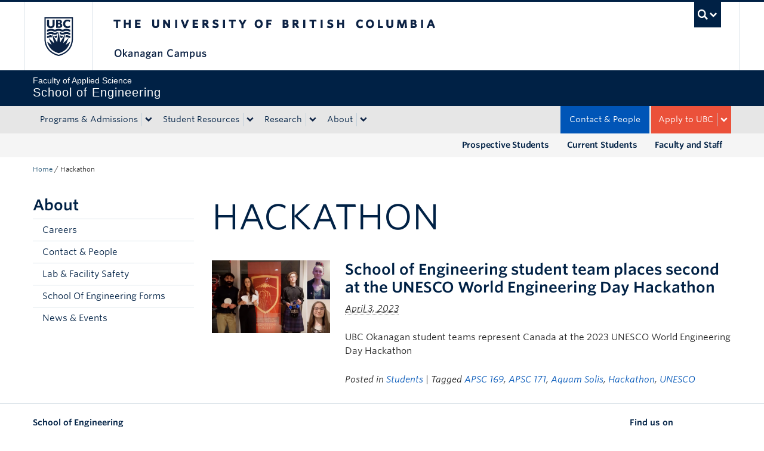

--- FILE ---
content_type: text/html; charset=UTF-8
request_url: https://engineering.ok.ubc.ca/tag/hackathon/
body_size: 10151
content:
<!DOCTYPE html>
<!--[if IEMobile 7]><html class="iem7 oldie" lang="en-US"><![endif]-->
<!--[if (IE 7)&!(IEMobile)]><html class="ie7 oldie" lang="en-US"><![endif]-->
<!--[if (IE 8)&!(IEMobile)]><html class="ie8 oldie" lang="en-US"><![endif]-->
<!--[if (IE 9)&!(IEMobile)]><html class="ie9" lang="en-US"><![endif]-->
<!--[[if (gt IE 9)|(gt IEMobile 7)]><!--><html lang="en-US"><!--<![endif]-->
<head>
<meta http-equiv="Content-Type" content="text/html; charset=UTF-8" />
<title>Hackathon Archives - School of Engineering</title>

<meta http-equiv="X-UA-Compatible" content="IE=edge,chrome=1" />
<meta name="viewport" content="width=device-width" /> <!-- needed for responsive -->
<link rel="dns-prefetch" href="//cdn.ubc.ca/" />

        <!-- Stylesheets -->
        <link href="//cdn.ubc.ca/clf/7.0.4/css/ubc-clf-full-bw.min.css" rel="stylesheet">
	


<link rel="pingback" href="https://engineering.ok.ubc.ca/xmlrpc.php" />

<meta name='robots' content='index, follow, max-image-preview:large, max-snippet:-1, max-video-preview:-1' />
<meta name="template" content="UBC CLF Basic 1.0.6" />

	<!-- This site is optimized with the Yoast SEO Premium plugin v26.3 (Yoast SEO v26.7) - https://yoast.com/wordpress/plugins/seo/ -->
	<link rel="canonical" href="https://engineering.ok.ubc.ca/tag/hackathon/" />
	<meta property="og:locale" content="en_US" />
	<meta property="og:type" content="article" />
	<meta property="og:title" content="Hackathon Archives" />
	<meta property="og:url" content="https://engineering.ok.ubc.ca/tag/hackathon/" />
	<meta property="og:site_name" content="School of Engineering" />
	<meta property="og:image" content="https://engineering.ok.ubc.ca/wp-content/uploads/sites/91/2021/11/EME-external-aerial-1024x416.png" />
	<meta property="og:image:width" content="1024" />
	<meta property="og:image:height" content="416" />
	<meta property="og:image:type" content="image/png" />
	<meta name="twitter:card" content="summary_large_image" />
	<meta name="twitter:site" content="@ubcosoe" />
	<script type="application/ld+json" class="yoast-schema-graph">{"@context":"https://schema.org","@graph":[{"@type":"CollectionPage","@id":"https://engineering.ok.ubc.ca/tag/hackathon/","url":"https://engineering.ok.ubc.ca/tag/hackathon/","name":"Hackathon Archives - School of Engineering","isPartOf":{"@id":"https://engineering.ok.ubc.ca/#website"},"primaryImageOfPage":{"@id":"https://engineering.ok.ubc.ca/tag/hackathon/#primaryimage"},"image":{"@id":"https://engineering.ok.ubc.ca/tag/hackathon/#primaryimage"},"thumbnailUrl":"https://engineering.ok.ubc.ca/wp-content/uploads/sites/91/2023/04/Screen-Shot-2023-04-03-at-3.09.56-PM.png","breadcrumb":{"@id":"https://engineering.ok.ubc.ca/tag/hackathon/#breadcrumb"},"inLanguage":"en-US"},{"@type":"ImageObject","inLanguage":"en-US","@id":"https://engineering.ok.ubc.ca/tag/hackathon/#primaryimage","url":"https://engineering.ok.ubc.ca/wp-content/uploads/sites/91/2023/04/Screen-Shot-2023-04-03-at-3.09.56-PM.png","contentUrl":"https://engineering.ok.ubc.ca/wp-content/uploads/sites/91/2023/04/Screen-Shot-2023-04-03-at-3.09.56-PM.png","width":1078,"height":666},{"@type":"BreadcrumbList","@id":"https://engineering.ok.ubc.ca/tag/hackathon/#breadcrumb","itemListElement":[{"@type":"ListItem","position":1,"name":"Home","item":"https://engineering.ok.ubc.ca/"},{"@type":"ListItem","position":2,"name":"Hackathon"}]},{"@type":"WebSite","@id":"https://engineering.ok.ubc.ca/#website","url":"https://engineering.ok.ubc.ca/","name":"UBC Okanagan School of Engineering","description":"UBC&#039;s Okanagan Campus","publisher":{"@id":"https://engineering.ok.ubc.ca/#organization"},"alternateName":"UBC Okanagan Engineering Programs website","potentialAction":[{"@type":"SearchAction","target":{"@type":"EntryPoint","urlTemplate":"https://engineering.ok.ubc.ca/?s={search_term_string}"},"query-input":{"@type":"PropertyValueSpecification","valueRequired":true,"valueName":"search_term_string"}}],"inLanguage":"en-US"},{"@type":"Organization","@id":"https://engineering.ok.ubc.ca/#organization","name":"UBC Okanagan School of Engineering","alternateName":"UBCO SoE","url":"https://engineering.ok.ubc.ca/","logo":{"@type":"ImageObject","inLanguage":"en-US","@id":"https://engineering.ok.ubc.ca/#/schema/logo/image/","url":"https://engineering.ok.ubc.ca/wp-content/uploads/sites/91/2021/11/EME-external-aerial-mobile.png","contentUrl":"https://engineering.ok.ubc.ca/wp-content/uploads/sites/91/2021/11/EME-external-aerial-mobile.png","width":780,"height":780,"caption":"UBC Okanagan School of Engineering"},"image":{"@id":"https://engineering.ok.ubc.ca/#/schema/logo/image/"},"sameAs":["https://www.facebook.com/UBCOSOE/","https://x.com/ubcosoe","https://www.instagram.com/ubcosoe/","https://www.linkedin.com/groups/6779749/","https://www.youtube.com/SchoolofEngineeringUBCOkanagan"]}]}</script>
	<!-- / Yoast SEO Premium plugin. -->


<link rel='dns-prefetch' href='//cdn.ubc.ca' />
<link rel='dns-prefetch' href='//npmcdn.com' />
<link rel="alternate" type="application/rss+xml" title="School of Engineering &raquo; Feed" href="https://engineering.ok.ubc.ca/feed/" />
<link rel="alternate" type="application/rss+xml" title="School of Engineering &raquo; Comments Feed" href="https://engineering.ok.ubc.ca/comments/feed/" />
<link rel="alternate" type="application/rss+xml" title="School of Engineering &raquo; Hackathon Tag Feed" href="https://engineering.ok.ubc.ca/tag/hackathon/feed/" />
<style id='wp-img-auto-sizes-contain-inline-css' type='text/css'>
img:is([sizes=auto i],[sizes^="auto," i]){contain-intrinsic-size:3000px 1500px}
/*# sourceURL=wp-img-auto-sizes-contain-inline-css */
</style>
<link rel='stylesheet' id='ubco_datatable_css_1_13_6-css' href='https://engineering.ok.ubc.ca/wp-content/plugins/ubco-responsive-table/public/vendor/DataTables/DataTable-1.13.6/css/jquery.dataTables.min.css?ver=1.13.6' type='text/css' media='all' />
<link rel='stylesheet' id='ubco_datatable_responsive_bootstrap_css_2_5_0-css' href='https://engineering.ok.ubc.ca/wp-content/plugins/ubco-responsive-table/public/vendor/DataTables/DataTable-1.13.6/css/responsive.bootstrap.min.css?ver=2.5.0' type='text/css' media='all' />
<link rel='stylesheet' id='subpages-navigation-base-css' href='https://engineering.ok.ubc.ca/wp-content/plugins/subpages-navigation/subpage-navigation-base.css?ver=b72ffbbbbef7a572f9c40efaab901b15' type='text/css' media='all' />
<style id='wp-emoji-styles-inline-css' type='text/css'>

	img.wp-smiley, img.emoji {
		display: inline !important;
		border: none !important;
		box-shadow: none !important;
		height: 1em !important;
		width: 1em !important;
		margin: 0 0.07em !important;
		vertical-align: -0.1em !important;
		background: none !important;
		padding: 0 !important;
	}
/*# sourceURL=wp-emoji-styles-inline-css */
</style>
<link rel='stylesheet' id='custom-css-css' href='https://engineering.ok.ubc.ca/wp-content/uploads/sites/91/custom-css/custom-css-full.css?ver=b72ffbbbbef7a572f9c40efaab901b15' type='text/css' media='all' />
<link rel='stylesheet' id='hide_ubco_admin_css-css' href='https://engineering.ok.ubc.ca/wp-content/plugins/ubco-admin-customization/css/admin-styles.css?ver=1.0.0' type='text/css' media='all' />
<link rel='stylesheet' id='hide_ubco_all_admin_css-css' href='https://engineering.ok.ubc.ca/wp-content/plugins/ubco-admin-customization/css/hide-all-admin-styles.css?ver=1.0.0' type='text/css' media='all' />
<link rel='stylesheet' id='ubco_eb_css-css' href='https://engineering.ok.ubc.ca/wp-content/plugins/ubco-emergency-banner/public/css/ubco-emergency-banner.css?ver=1.0.0' type='text/css' media='all' />
<link rel='stylesheet' id='okdir_stylesheet-css' href='https://engineering.ok.ubc.ca/wp-content/plugins/ubco-faculty-staff-directory/assets/css/style.css?ver=b72ffbbbbef7a572f9c40efaab901b15' type='text/css' media='all' />
<link rel='stylesheet' id='flexslider-css' href='https://engineering.ok.ubc.ca/wp-content/themes/fac-dept-child-theme/assets/vendor/flexslider/flexslider.css?ver=b72ffbbbbef7a572f9c40efaab901b15' type='text/css' media='all' />
<link rel='stylesheet' id='ubc-clf-whitney-css' href='https://engineering.ok.ubc.ca/wp-content/themes/fac-dept-child-theme/assets/css/fonts.css?ver=b72ffbbbbef7a572f9c40efaab901b15' type='text/css' media='all' />
<link rel='stylesheet' id='style-css' href='https://engineering.ok.ubc.ca/wp-content/themes/fac-dept-child-theme/style.css?ver=b72ffbbbbef7a572f9c40efaab901b15' type='text/css' media='all' />
<link rel='stylesheet' id='icon-style-css' href='https://engineering.ok.ubc.ca/wp-content/themes/clf-basic/css/social_icons.css?ver=b72ffbbbbef7a572f9c40efaab901b15' type='text/css' media='all' />
<script type="text/javascript" src="https://engineering.ok.ubc.ca/wp-includes/js/jquery/jquery.min.js?ver=3.7.1" id="jquery-core-js"></script>
<script type="text/javascript" src="https://engineering.ok.ubc.ca/wp-includes/js/jquery/jquery-migrate.min.js?ver=3.4.1" id="jquery-migrate-js"></script>
<script type="text/javascript" src="https://engineering.ok.ubc.ca/wp-content/plugins/ubco-responsive-table/public/vendor/DataTables/DataTable-1.13.6/js/jquery.dataTables.min.js?ver=1.13.6" id="ubco_datatable_js_1_13_6-js"></script>
<link rel="https://api.w.org/" href="https://engineering.ok.ubc.ca/wp-json/" /><link rel="alternate" title="JSON" type="application/json" href="https://engineering.ok.ubc.ca/wp-json/wp/v2/tags/1031" /><script type="text/javascript">
(function(url){
	if(/(?:Chrome\/26\.0\.1410\.63 Safari\/537\.31|WordfenceTestMonBot)/.test(navigator.userAgent)){ return; }
	var addEvent = function(evt, handler) {
		if (window.addEventListener) {
			document.addEventListener(evt, handler, false);
		} else if (window.attachEvent) {
			document.attachEvent('on' + evt, handler);
		}
	};
	var removeEvent = function(evt, handler) {
		if (window.removeEventListener) {
			document.removeEventListener(evt, handler, false);
		} else if (window.detachEvent) {
			document.detachEvent('on' + evt, handler);
		}
	};
	var evts = 'contextmenu dblclick drag dragend dragenter dragleave dragover dragstart drop keydown keypress keyup mousedown mousemove mouseout mouseover mouseup mousewheel scroll'.split(' ');
	var logHuman = function() {
		if (window.wfLogHumanRan) { return; }
		window.wfLogHumanRan = true;
		var wfscr = document.createElement('script');
		wfscr.type = 'text/javascript';
		wfscr.async = true;
		wfscr.src = url + '&r=' + Math.random();
		(document.getElementsByTagName('head')[0]||document.getElementsByTagName('body')[0]).appendChild(wfscr);
		for (var i = 0; i < evts.length; i++) {
			removeEvent(evts[i], logHuman);
		}
	};
	for (var i = 0; i < evts.length; i++) {
		addEvent(evts[i], logHuman);
	}
})('//engineering.ok.ubc.ca/?wordfence_lh=1&hid=6CC6749FBD8066AE50E3B37293FE58FB');
</script><!-- Google Tag Manager -->
<script>(function(w,d,s,l,i){w[l]=w[l]||[];w[l].push({'gtm.start':
new Date().getTime(),event:'gtm.js'});var f=d.getElementsByTagName(s)[0],
j=d.createElement(s),dl=l!='dataLayer'?'&l='+l:'';j.async=true;j.src=
'https://www.googletagmanager.com/gtm.js?id='+i+dl;f.parentNode.insertBefore(j,f);
})(window,document,'script','dataLayer','GTM-K7HMMTXM');</script>
<!-- End Google Tag Manager -->
		
        <!--[if lte IE 7]>
<link href="//cdn.ubc.ca/clf/7.0.4/css/font-awesome-ie7.css" rel="stylesheet">
<![endif]-->
        <!-- Le HTML5 shim, for IE6-8 support of HTML5 elements -->
        <!--[if lt IE 9]>
        <script src="//cdn.ubc.ca/clf/html5shiv.min.js"></script>
        <![endif]-->

        <!-- Le fav and touch icons -->
		            <link rel="shortcut icon" href="//cdn.ubc.ca/clf/7.0.4/img/favicon.ico">
		        <link rel="apple-touch-icon-precomposed" sizes="144x144" href="//cdn.ubc.ca/clf/7.0.4/img/apple-touch-icon-144-precomposed.png">
        <link rel="apple-touch-icon-precomposed" sizes="114x114" href="//cdn.ubc.ca/clf/7.0.4/img/apple-touch-icon-114-precomposed.png">
        <link rel="apple-touch-icon-precomposed" sizes="72x72" href="//cdn.ubc.ca/clf/7.0.4/img/apple-touch-icon-72-precomposed.png">
        <link rel="apple-touch-icon-precomposed" href="//cdn.ubc.ca/clf/7.0.4/img/apple-touch-icon-57-precomposed.png">
        <style type="text/css" media="screen">#ubc7-unit {
                background: #002145;
            }</style>
				<style type="text/css" id="wp-custom-css">
			/* Audience Menu fix for mobile view */
#ubc7-unit-menu .aud-menu a {
	background-color: #f5f5f5;
}

@media (max-width: 979px) {
    .navbar .nav .navbar-alt-blue, 
    .navbar .nav .navbar-apply, 
    .navbar .nav .navbar-toggle, 
    .navbar .nav .navbar-blue, 
    .navbar .nav .navbar-login {
        float: initial;
        margin: 0;
        }
    }


/* forms data table styles*/

#tablefilterwrap{
    margin-bottom:80px;
    }
.tablefilter{
    float:left;
    margin-right:30px;
    }
a.externallink:after {
    font-family: "FontAwesome";
    font-size: 90%;
    content: '\f08e';
    margin-left: 10px;
    color: #aaa;
}
.singular-page-233 .on-this-page {
    overflow-y: auto;
    max-height: 800px;
}
table{
	font-size:18px;
}

/* Civil Engg. Occupation Accordion UL Margin */
.page-4971 .ok-accordion #section-8 .span4 ul{
	margin: 0 0 10px 60px !important;
}

.page-4976 .ok-accordion #section-8 .span6 ul{
	margin: 0 0 10px 60px !important;
}

.page-4978 .ok-accordion #section-8 .span4 ul{
	margin: 0 0 10px 60px !important;
}

/* homepage video height */
.home .ok-feature-section.nopadding {
    max-height: 773px;
}


/* RSS */
.ok-rss-news-feed .feed-shortcode .feed_title {
	display: block;
  font-size: 16px;
  color: #002145;
  text-decoration: none;
}

.ok-rss-news-feed .feed-shortcode .feed_entry {
	  padding: 10px 8px;
    border-bottom: 1px solid #eee;
    margin-bottom: 0;
}

.ok-rss-news-feed .feed-shortcode .feed_entry:hover {
	background-color: #eff8fb;
}
		</style>
		
</head>

<body class="wordpress ltr en_US child-theme multisite blog-91 y2026 m01 d28 h10 wednesday logged-out archive taxonomy taxonomy-post_tag taxonomy-post_tag-hackathon full-width l2-column-sm l2-column chrome primary-active secondary-inactive subsidiary-inactive">

<a class="skip-link sr-only" href="#content">Skip to main content</a>
<a class="skip-link sr-only" href="#ubc7-unit-menu">Skip to main navigation</a>
<a class="skip-link sr-only" href="#primary-secondary">Skip to page-level navigation</a>
<a class="skip-link sr-only" href="https://students.ok.ubc.ca/drc">Go to the Disability Resource Centre Website</a>
<a class="skip-link sr-only" href="https://drcbooking.ok.ubc.ca/ClockWork/custom/misc/home.aspx">Go to the DRC Booking Accommodation Portal</a>
<a class="skip-link sr-only" href="https://library.ok.ubc.ca/itl/">Go to the Inclusive Technology Lab Website</a>



<div id="body-container" >

		
	        <!-- UBC Global Utility Menu -->
        <div class="collapse expand" id="ubc7-global-menu">
            <div id="ubc7-search" class="expand">
				<div class="container">                <div id="ubc7-search-box">
                    <form class="form-search" method="get" action="//www.ubc.ca/search/refine/" role="search">
                        <input type="text" name="q" placeholder="Search this website" class="input-xlarge search-query">
                        <input type="hidden" name="label" value="School of Engineering"/>
                        <input type="hidden" name="site" value="https://engineering.ok.ubc.ca"/>
                        <button type="submit" class="btn">Search</button>
                    </form>
                </div>
				</div>            </div>
			<div class="container">            <div id="ubc7-global-header" class="expand">
                <!-- Global Utility Header from CDN -->
            </div>
			</div>        </div>
        <!-- End of UBC Global Utility Menu -->
	        <!-- UBC Header -->
        <header id="ubc7-header" class="row-fluid expand" role="banner">
			<div class="container">            <div class="span1">
                <div id="ubc7-logo">
                    <a href="http://www.ubc.ca" title="The University of British Columbia (UBC)">The University of British Columbia</a>
                </div>
            </div>
            <div class="span2">
                <div id="ubc7-apom">
                </div>
            </div>
            <div class="span9" id="ubc7-wordmark-block">
                <div id="ubc7-wordmark">
                    <a href="http://ok.ubc.ca/" title="The University of British Columbia (UBC)">The University of British Columbia</a>
					<span class="ubc7-campus" id="ubc7-okanagan-campus">Okanagan campus</span>                </div>
                <div id="ubc7-global-utility">
                    <button type="button" data-toggle="collapse" data-target="#ubc7-global-menu"><span>UBC Search</span></button>
                    <noscript><a id="ubc7-global-utility-no-script" href="http://www.ubc.ca/" title="UBC Search">UBC Search</a></noscript>
                </div>
            </div>
			</div>        </header>
        <!-- End of UBC Header -->

	        <!-- UBC Unit Identifier -->
        <div id="ubc7-unit" class="row-fluid expand">
			<div class="container">            <div class="span12">
                <!-- Mobile Menu Icon -->
                <div class="navbar">
                    <a class="btn btn-navbar" data-toggle="collapse" data-target="#ubc7-unit-navigation">
                        <span class="icon-bar"></span>
                        <span class="icon-bar"></span>
                        <span class="icon-bar"></span>
                    </a>
                </div>
                <!-- Unit Name -->
                <div id="ubc7-unit-name" >
                    <a href="https://engineering.ok.ubc.ca" title="School of Engineering"><span id="ubc7-unit-faculty">Faculty of Applied Science</span><span id="ubc7-unit-identifier">School of Engineering</span></a>
                </div>
            </div>
			</div>        </div>
        <!-- End of UBC Unit Identifier -->
			<!-- UBC Unit Navigation -->
        <div id="ubc7-unit-menu" class="navbar expand" role="navigation">
            <div class="navbar-inner expand">
                <div class="container">
                 <div id="ubc7-unit-navigation" class="nav-collapse collapse"><ul id="menu-main-menu" class="nav"><li id="menu-item-245" class="menu-item menu-item-type-post_type menu-item-object-page menu-item-has-children dropdown menu-item-245"><div class="btn-group"><a class="btn" href="https://engineering.ok.ubc.ca/programs-admissions/">Programs &amp; Admissions</a><button class="btn droptown-toggle" data-toggle="dropdown"><span class="ubc7-arrow blue down-arrow"></span></button>
<ul class="dropdown-menu">
	<li id="menu-item-19469" class="menu-item menu-item-type-post_type menu-item-object-page menu-item-19469"><a href="https://engineering.ok.ubc.ca/programs-admissions/undergrad/">Undergraduate Degrees</a></li>
	<li id="menu-item-5059" class="menu-item menu-item-type-post_type menu-item-object-page menu-item-5059"><a href="https://engineering.ok.ubc.ca/programs-admissions/grad/">Graduate Degrees</a></li>
	<li id="menu-item-12130" class="menu-item menu-item-type-post_type menu-item-object-page menu-item-12130"><a href="https://engineering.ok.ubc.ca/programs-admissions/microcredentials/">Micro-credentials</a></li>
	<li id="menu-item-246" class="menu-item menu-item-type-post_type menu-item-object-page menu-item-246"><a href="https://engineering.ok.ubc.ca/programs-admissions/transfer-student/">Transfers</a></li>
	<li id="menu-item-250" class="menu-item menu-item-type-post_type menu-item-object-page menu-item-250"><a href="https://engineering.ok.ubc.ca/programs-admissions/outreach-programs/">Outreach &amp; Community Programs</a></li>
</ul></div>
</li>
<li id="menu-item-251" class="menu-item menu-item-type-post_type menu-item-object-page menu-item-has-children dropdown menu-item-251"><div class="btn-group"><a class="btn" href="https://engineering.ok.ubc.ca/student-resources/">Student Resources</a><button class="btn droptown-toggle" data-toggle="dropdown"><span class="ubc7-arrow blue down-arrow"></span></button>
<ul class="dropdown-menu">
	<li id="menu-item-16975" class="menu-item menu-item-type-post_type menu-item-object-page menu-item-16975"><a href="https://engineering.ok.ubc.ca/student-resources/undergraduate-students/">Undergraduate Students</a></li>
	<li id="menu-item-6931" class="menu-item menu-item-type-post_type menu-item-object-page menu-item-6931"><a href="https://engineering.ok.ubc.ca/student-resources/graduate-students/">Graduate Students</a></li>
	<li id="menu-item-19565" class="menu-item menu-item-type-custom menu-item-object-custom menu-item-19565"><a href="https://coop.apsc.ubc.ca/">Co-op</a></li>
	<li id="menu-item-6659" class="menu-item menu-item-type-post_type menu-item-object-page menu-item-6659"><a href="https://engineering.ok.ubc.ca/student-resources/undergraduate-capstone/">Capstone</a></li>
	<li id="menu-item-254" class="menu-item menu-item-type-post_type menu-item-object-page menu-item-254"><a href="https://engineering.ok.ubc.ca/student-resources/clubs-associations/">Clubs &amp; Associations</a></li>
	<li id="menu-item-6658" class="menu-item menu-item-type-post_type menu-item-object-page menu-item-6658"><a href="https://engineering.ok.ubc.ca/student-resources/professional-development/">Professional Development</a></li>
	<li id="menu-item-8725" class="menu-item menu-item-type-post_type menu-item-object-page menu-item-8725"><a href="https://engineering.ok.ubc.ca/student-resources/student-feedback/">Student Feedback</a></li>
</ul></div>
</li>
<li id="menu-item-256" class="menu-item menu-item-type-post_type menu-item-object-page menu-item-has-children dropdown menu-item-256"><div class="btn-group"><a class="btn" href="https://engineering.ok.ubc.ca/research/">Research</a><button class="btn droptown-toggle" data-toggle="dropdown"><span class="ubc7-arrow blue down-arrow"></span></button>
<ul class="dropdown-menu">
	<li id="menu-item-263" class="menu-item menu-item-type-post_type menu-item-object-page menu-item-263"><a href="https://engineering.ok.ubc.ca/research/advanced-materials/">Advanced Materials &amp; Manufacturing</a></li>
	<li id="menu-item-262" class="menu-item menu-item-type-post_type menu-item-object-page menu-item-262"><a href="https://engineering.ok.ubc.ca/research/advanced-systems/">Advanced Systems &amp; Data Analytics</a></li>
	<li id="menu-item-261" class="menu-item menu-item-type-post_type menu-item-object-page menu-item-261"><a href="https://engineering.ok.ubc.ca/research/clean-technology/">Clean Technology &amp; Environmental Systems</a></li>
	<li id="menu-item-260" class="menu-item menu-item-type-post_type menu-item-object-page menu-item-260"><a href="https://engineering.ok.ubc.ca/research/health-technology/">Health Technologies</a></li>
	<li id="menu-item-259" class="menu-item menu-item-type-post_type menu-item-object-page menu-item-259"><a href="https://engineering.ok.ubc.ca/research/urban-infrastructure-green-construction/">Urban Infrastructure &amp; Green Construction</a></li>
	<li id="menu-item-9935" class="menu-item menu-item-type-post_type menu-item-object-page menu-item-9935"><a href="https://engineering.ok.ubc.ca/research/research-chairs-directors/">Research Chairs &amp; Directors</a></li>
	<li id="menu-item-7973" class="menu-item menu-item-type-post_type menu-item-object-page menu-item-7973"><a href="https://engineering.ok.ubc.ca/research/7963-2/">Postdoctoral Research Fellow Listings</a></li>
	<li id="menu-item-257" class="menu-item menu-item-type-post_type menu-item-object-page menu-item-257"><a href="https://engineering.ok.ubc.ca/research/labs-facilities/">Centres, Labs &amp; Facilities</a></li>
	<li id="menu-item-18914" class="menu-item menu-item-type-post_type menu-item-object-page menu-item-18914"><a href="https://engineering.ok.ubc.ca/research/collaborate/">Collaborate</a></li>
</ul></div>
</li>
<li id="menu-item-242" class="menu-item menu-item-type-post_type menu-item-object-page menu-item-has-children dropdown menu-item-242"><div class="btn-group"><a class="btn" href="https://engineering.ok.ubc.ca/about-2/">About</a><button class="btn droptown-toggle" data-toggle="dropdown"><span class="ubc7-arrow blue down-arrow"></span></button>
<ul class="dropdown-menu">
	<li id="menu-item-266" class="menu-item menu-item-type-post_type menu-item-object-page menu-item-266"><a href="https://engineering.ok.ubc.ca/about-2/news-events/">News &amp; Events</a></li>
	<li id="menu-item-7268" class="menu-item menu-item-type-post_type menu-item-object-page menu-item-7268"><a href="https://engineering.ok.ubc.ca/about-2/careers-2/">Careers</a></li>
	<li id="menu-item-243" class="menu-item menu-item-type-post_type menu-item-object-page menu-item-243"><a href="https://engineering.ok.ubc.ca/about-2/contact-directory/">Contact &amp; People</a></li>
	<li id="menu-item-12353" class="menu-item menu-item-type-post_type menu-item-object-page menu-item-12353"><a href="https://engineering.ok.ubc.ca/inclusion-establishing-a-culture-and-environment-that-values-and-champions-equity-diversity-inclusion-and-indigeneity-takes-a-comprehensive-approach/">Inclusion</a></li>
	<li id="menu-item-253" class="menu-item menu-item-type-post_type menu-item-object-page menu-item-253"><a href="https://engineering.ok.ubc.ca/about-2/forms/">School Of Engineering Forms</a></li>
	<li id="menu-item-264" class="menu-item menu-item-type-post_type menu-item-object-page menu-item-264"><a href="https://engineering.ok.ubc.ca/about-2/lab-facility-safety/">Lab &amp; Facility Safety</a></li>
</ul></div>
</li>
<li id="menu-item-12944" class="aud-menu hidden-desktop hidden-tablet menu-item menu-item-type-post_type menu-item-object-page menu-item-12944"><a href="https://engineering.ok.ubc.ca/prospective-students/">Prospective Students</a></li>
<li id="menu-item-8069" class="aud-menu hidden-desktop hidden-tablet menu-item menu-item-type-post_type menu-item-object-page menu-item-8069"><a href="https://engineering.ok.ubc.ca/current-students/">Current Students</a></li>
<li id="menu-item-8070" class="aud-menu hidden-desktop hidden-tablet menu-item menu-item-type-post_type menu-item-object-page menu-item-8070"><a href="https://engineering.ok.ubc.ca/faculty-and-staff/">Faculty and Staff</a></li>
<li id="menu-item-381" class="navbar-apply navbar-toggle menu-item menu-item-type-custom menu-item-object-custom menu-item-has-children dropdown menu-item-381"><div class="btn-group"><a class="btn" href="#">Apply to UBC</a><button class="btn droptown-toggle" data-toggle="dropdown"><span class="ubc7-arrow blue down-arrow"></span></button>
<ul class="dropdown-menu">
	<li id="menu-item-6609" class="menu-item menu-item-type-custom menu-item-object-custom menu-item-6609"><a target="_blank" href="https://myapplication.ubc.ca/apply">Undergraduate</a></li>
	<li id="menu-item-6610" class="menu-item menu-item-type-custom menu-item-object-custom menu-item-6610"><a target="_blank" href="https://gradstudies.ok.ubc.ca/applying/">Graduate</a></li>
</ul></div>
</li>
<li id="menu-item-271" class="navbar-alt-blue menu-item menu-item-type-post_type menu-item-object-page menu-item-271"><a href="https://engineering.ok.ubc.ca/about-2/contact-directory/">Contact &amp; People</a></li>
</ul></div>                    
                </div>
            </div><!-- /navbar-inner -->
        </div><!-- /navbar -->
        <!-- End of UBC Unit Navigation -->
			<!-- Second Menu Location - Styles Only Currently Support Menu named "Audience Menu" in WP -->
			<div class="secondarymenuwrap expand"><div class="container"><div id="ubc7-unit-navigation" class="menu-audience-menu-container"><ul id="menu-audience-menu" class="nav"><li id="menu-item-268" class="menu-item menu-item-type-post_type menu-item-object-page menu-item-268"><a href="https://engineering.ok.ubc.ca/faculty-and-staff/">Faculty and Staff</a></li>
<li id="menu-item-6459" class="menu-item menu-item-type-post_type menu-item-object-page menu-item-6459"><a href="https://engineering.ok.ubc.ca/current-students/">Current Students</a></li>
<li id="menu-item-10936" class="menu-item menu-item-type-post_type menu-item-object-page menu-item-10936"><a href="https://engineering.ok.ubc.ca/prospective-students/">Prospective Students</a></li>
</ul></div></div></div>
    
		
	<div class="container">
	<div class="container">	
	<div class="container">	
	<div id="container" class="expand" >
	
		<div class="breadcrumb expand" itemprop="breadcrumb"><span class="trail-begin"><a href="https://engineering.ok.ubc.ca" title="School of Engineering" rel="home" class="trail-begin">Home</a></span> <span class="divider">/</span> <span class="trail-end">Hackathon</span></div><div class="expand row-fluid" role="main">
	<div id="primary-secondary" class="sidebar aside  span3"> 
		<div id="primary">
	
				
			<div id="text-3" class="widget widget_text widget-widget_text"><div class="widget-wrap widget-inside">			<div class="textwidget"><h3>About</h3>
<div class="accordion sidenav simple subpages-navi subpages-navi-widget subpages-navi-collapsible" id="parent-7824399980">  <div class='single'>
  <a href='https://engineering.ok.ubc.ca/about-2/careers-2/'><div class='ubc7-arrow right-arrow'></div> Careers</a>
  </div>
<!-- Close of single/Head -->  <div class='single'>
  <a href='https://engineering.ok.ubc.ca/about-2/contact-directory/'><div class='ubc7-arrow right-arrow'></div> Contact &amp; People</a>
  </div>
<!-- Close of single/Head -->  <div class='single'>
  <a href='https://engineering.ok.ubc.ca/about-2/lab-facility-safety/'><div class='ubc7-arrow right-arrow'></div> Lab &amp; Facility Safety</a>
  </div>
<!-- Close of single/Head -->  <div class='single'>
  <a href='https://engineering.ok.ubc.ca/about-2/forms/'><div class='ubc7-arrow right-arrow'></div> School Of Engineering Forms</a>
  </div>
<!-- Close of single/Head -->  <div class='single'>
  <a href='https://engineering.ok.ubc.ca/about-2/news-events/'><div class='ubc7-arrow right-arrow'></div> News &amp; Events</a>
  </div>
<!-- Close of single/Head --></div>

</div>
		</div></div>	
				
		</div><!-- #primary -->
		
		
	</div><!-- #primary-secondary .aside -->


<div id="content" class="hfeed content  span9">

	
	
	
		<div class="loop-meta archive-info post_tag-info tag-info">

			<h1 class="loop-title archive-title post_tag-title tag-title">Hackathon</h1>

			<div class="loop-description archive-description post_tag-description tag-description">
							</div><!-- .loop-description -->

		</div><!-- .loop-meta -->

	
	
			<div id="post-13521" class="hentry post publish post-1 odd author-sam-charles has-excerpt category-students post_tag-apsc-169 post_tag-apsc-171 post_tag-aquam-solis post_tag-hackathon post_tag-unesco row-fluid">
									<div class="span3">
						<a href="https://engineering.ok.ubc.ca/2023/04/03/school-of-engineering-student-team-places-second-at-the-unesco-world-engineering-day-hackathon/" title="School of Engineering student team places second at the UNESCO World Engineering Day Hackathon"><img src="https://engineering.ok.ubc.ca/wp-content/uploads/sites/91/2023/04/Screen-Shot-2023-04-03-at-3.09.56-PM-300x185.png" alt="School of Engineering student team places second at the UNESCO World Engineering Day Hackathon" class="medium " width="198" height="132" /></a>					</div>

					<div class="span9">
						<h2 class='post-title entry-title'><a href='https://engineering.ok.ubc.ca/2023/04/03/school-of-engineering-student-team-places-second-at-the-unesco-world-engineering-day-hackathon/'>School of Engineering student team places second at the UNESCO World Engineering Day Hackathon</a></h2><p class="byline"><abbr class="published" title="Monday, April 3rd, 2023, 12:16 pm">April 3, 2023</abbr> </p>
						<div class="entry-summary">
							<p>UBC Okanagan student teams represent Canada at the 2023 UNESCO World Engineering Day Hackathon</p>
						</div><!-- .entry-summary -->

						<p class="entry-meta"><span class="category"><span class="before">Posted in </span><a href="https://engineering.ok.ubc.ca/category/students/" rel="tag">Students</a></span> <span class="post_tag"><span class="before">| Tagged </span><a href="https://engineering.ok.ubc.ca/tag/apsc-169/" rel="tag">APSC 169</a>, <a href="https://engineering.ok.ubc.ca/tag/apsc-171/" rel="tag">APSC 171</a>, <a href="https://engineering.ok.ubc.ca/tag/aquam-solis/" rel="tag">Aquam Solis</a>, <a href="https://engineering.ok.ubc.ca/tag/hackathon/" rel="tag">Hackathon</a>, <a href="https://engineering.ok.ubc.ca/tag/unesco/" rel="tag">UNESCO</a></span> </p>					</div>
			</div><!-- .hentry -->
		

	
	
</div><!-- .content .hfeed -->

		</div>
	</div><!-- #container -->
</div>	</div>			</div>	
	

	        <!-- CLF Footer -->
        <footer id="ubc7-footer" class="expand" role="contentinfo">
			        <div class="row-fluid expand" id="ubc7-unit-footer">
			<div class="container">            <div class="span10" id="ubc7-unit-address">
                <div id="ubc7-address-unit-name">School of Engineering</div>
				<div id="ubc7-address-faculty"><a href="http://apsc.ubc.ca">Faculty of Applied Science</a></div>				<div id="ubc7-address-campus">Okanagan Campus</div>				<div id="ubc7-address-street">EME 1203 - 1137 Alumni Ave</div>				                <div id="ubc7-address-location">
					<span id="ubc7-address-city">Kelowna</span>, <span id="ubc7-address-province">BC</span> <span id="ubc7-address-country">Canada</span> <span id="ubc7-address-postal">V1V 1V7</span>                </div>
																            </div>
			<div class="span2">
               	<strong>Find us on</strong>
                <div id="ubc7-unit-social-icons"><a href="https://www.facebook.com/ubcosoe" title="Facebook icon" target="_blank"><i class="icon-facebook-sign"></i></a>&nbsp;<a href="https://www.instagram.com/ubcosoe/" title="Instagram icon" target="_blank"><i class="icon-instagram-sign"></i></a>&nbsp;<a href="https://x.com/ubcosoe" title="Twitter icon" target="_blank"><i class="icon-twitter-sign"></i></a>&nbsp;<a href="https://www.linkedin.com/groups/6779749/" title="LinkedIn icon" target="_blank"><i class="icon-linkedin-sign"></i></a>&nbsp;<a href="https://www.youtube.com/SchoolofEngineeringUBCOkanagan" title="YouTube icon" target="_blank"><i class="icon-youtube"></i></a>&nbsp;</div>
            </div>			</div>        </div>
	        <div class="row-fluid expand ubc7-back-to-top">
			<div class="container">            <div class="span2">
                <a href="#" title="Back to top">Back to top
                    <div class="ubc7-arrow up-arrow grey"></div>
                </a>
            </div>
			</div>        </div>
	        <div class="row-fluid expand" id="ubc7-global-footer">
			<div class="container">            <div class="span5" id="ubc7-signature"><a href="http://www.ubc.ca/" title="The University of British Columbia (UBC)">The University of British Columbia</a></div>
            <div class="span7" id="ubc7-footer-menu">
            </div>
			</div>        </div>
        <div class="row-fluid expand" id="ubc7-minimal-footer">
			<div class="container">            <div class="span12">
                <ul>
                    <li><a href="//cdn.ubc.ca/clf/ref/emergency" title="Emergency Procedures">Emergency Procedures</a> <span class="divider">|</span></li>
                    <li><a href="//cdn.ubc.ca/clf/ref/terms" title="Terms of Use">Terms of Use</a> <span class="divider">|</span></li>
                    <li><a href="//cdn.ubc.ca/clf/ref/copyright" title="UBC Copyright">Copyright</a> <span class="divider">|</span></li>
                    <li><a href="//cdn.ubc.ca/clf/ref/accessibility" title="Accessibility">Accessibility</a></li>
                </ul>
            </div>
			</div>        </div>
	        </footer>
        <!-- End of CLF Footer -->
	
	

	
	

</div><!-- #body-container -->

<script type="speculationrules">
{"prefetch":[{"source":"document","where":{"and":[{"href_matches":"/*"},{"not":{"href_matches":["/wp-*.php","/wp-admin/*","/wp-content/uploads/sites/91/*","/wp-content/*","/wp-content/plugins/*","/wp-content/themes/fac-dept-child-theme/*","/wp-content/themes/clf-basic/*","/*\\?(.+)"]}},{"not":{"selector_matches":"a[rel~=\"nofollow\"]"}},{"not":{"selector_matches":".no-prefetch, .no-prefetch a"}}]},"eagerness":"conservative"}]}
</script>
<!-- Google Tag Manager (noscript) -->
<noscript><iframe src="https://www.googletagmanager.com/ns.html?id=GTM-K7HMMTXM"
height="0" width="0" style="display:none;visibility:hidden"></iframe></noscript>
<!-- End Google Tag Manager (noscript) -->
		        <!-- Placed javascript at the end for faster loading -->
		<script type="text/javascript" src="https://engineering.ok.ubc.ca/wp-content/plugins/ubco-responsive-table/public/vendor/DataTables/DataTable-1.13.6/js/dataTables.responsive.min.js?ver=2.5.0" id="ubco_datatable_responsive_js_2_5_0-js"></script>
<script type="text/javascript" src="https://engineering.ok.ubc.ca/wp-content/plugins/ubco-responsive-table/public/js/ubco-responsive-table.min.js?ver=b72ffbbbbef7a572f9c40efaab901b15" id="ubco_rt_js-js"></script>
<script type="text/javascript" src="//cdn.ubc.ca/clf/7.0.4/js/ubc-clf.min.js?ver=1" id="clf-js"></script>
<script type="text/javascript" src="https://engineering.ok.ubc.ca/wp-content/plugins/ubco-emergency-banner/public/js/ubco-emergency-banner.js?ver=1769623800" id="ubco_eb_script-js"></script>
<script type="text/javascript" src="https://engineering.ok.ubc.ca/wp-content/plugins/ubco-faculty-staff-directory/assets/js/main.js?ver=1.1" id="my_amazing_script-js"></script>
<script type="text/javascript" src="//npmcdn.com/isotope-layout@3/dist/isotope.pkgd.js?ver=3.3.5" id="isotope-js"></script>
<script type="text/javascript" src="https://engineering.ok.ubc.ca/wp-content/themes/fac-dept-child-theme/assets/vendor/modernizr/modernizr.min.js" id="modernizr-js"></script>
<script type="text/javascript" src="https://engineering.ok.ubc.ca/wp-content/themes/fac-dept-child-theme/assets/vendor/flexslider/jquery.flexslider-min.js" id="flexslider-js"></script>
<script type="text/javascript" src="https://engineering.ok.ubc.ca/wp-content/themes/fac-dept-child-theme/assets/vendor/others/ani-numbers.js" id="ani-numbers-js"></script>
<script type="text/javascript" src="https://engineering.ok.ubc.ca/wp-content/themes/fac-dept-child-theme/assets/js/main.js" id="ubcomain-js"></script>
<script type="text/javascript" src="https://engineering.ok.ubc.ca/wp-content/plugins/page-links-to/dist/new-tab.js?ver=3.3.7" id="page-links-to-js"></script>
<script type="text/javascript" src="https://engineering.ok.ubc.ca/wp-content/plugins/subpages-navigation/subpages-navigation-ubc-collab.js?ver=1" id="subpages-navigation-js"></script>
<script id="wp-emoji-settings" type="application/json">
{"baseUrl":"https://s.w.org/images/core/emoji/17.0.2/72x72/","ext":".png","svgUrl":"https://s.w.org/images/core/emoji/17.0.2/svg/","svgExt":".svg","source":{"concatemoji":"https://engineering.ok.ubc.ca/wp-includes/js/wp-emoji-release.min.js?ver=b72ffbbbbef7a572f9c40efaab901b15"}}
</script>
<script type="module">
/* <![CDATA[ */
/*! This file is auto-generated */
const a=JSON.parse(document.getElementById("wp-emoji-settings").textContent),o=(window._wpemojiSettings=a,"wpEmojiSettingsSupports"),s=["flag","emoji"];function i(e){try{var t={supportTests:e,timestamp:(new Date).valueOf()};sessionStorage.setItem(o,JSON.stringify(t))}catch(e){}}function c(e,t,n){e.clearRect(0,0,e.canvas.width,e.canvas.height),e.fillText(t,0,0);t=new Uint32Array(e.getImageData(0,0,e.canvas.width,e.canvas.height).data);e.clearRect(0,0,e.canvas.width,e.canvas.height),e.fillText(n,0,0);const a=new Uint32Array(e.getImageData(0,0,e.canvas.width,e.canvas.height).data);return t.every((e,t)=>e===a[t])}function p(e,t){e.clearRect(0,0,e.canvas.width,e.canvas.height),e.fillText(t,0,0);var n=e.getImageData(16,16,1,1);for(let e=0;e<n.data.length;e++)if(0!==n.data[e])return!1;return!0}function u(e,t,n,a){switch(t){case"flag":return n(e,"\ud83c\udff3\ufe0f\u200d\u26a7\ufe0f","\ud83c\udff3\ufe0f\u200b\u26a7\ufe0f")?!1:!n(e,"\ud83c\udde8\ud83c\uddf6","\ud83c\udde8\u200b\ud83c\uddf6")&&!n(e,"\ud83c\udff4\udb40\udc67\udb40\udc62\udb40\udc65\udb40\udc6e\udb40\udc67\udb40\udc7f","\ud83c\udff4\u200b\udb40\udc67\u200b\udb40\udc62\u200b\udb40\udc65\u200b\udb40\udc6e\u200b\udb40\udc67\u200b\udb40\udc7f");case"emoji":return!a(e,"\ud83e\u1fac8")}return!1}function f(e,t,n,a){let r;const o=(r="undefined"!=typeof WorkerGlobalScope&&self instanceof WorkerGlobalScope?new OffscreenCanvas(300,150):document.createElement("canvas")).getContext("2d",{willReadFrequently:!0}),s=(o.textBaseline="top",o.font="600 32px Arial",{});return e.forEach(e=>{s[e]=t(o,e,n,a)}),s}function r(e){var t=document.createElement("script");t.src=e,t.defer=!0,document.head.appendChild(t)}a.supports={everything:!0,everythingExceptFlag:!0},new Promise(t=>{let n=function(){try{var e=JSON.parse(sessionStorage.getItem(o));if("object"==typeof e&&"number"==typeof e.timestamp&&(new Date).valueOf()<e.timestamp+604800&&"object"==typeof e.supportTests)return e.supportTests}catch(e){}return null}();if(!n){if("undefined"!=typeof Worker&&"undefined"!=typeof OffscreenCanvas&&"undefined"!=typeof URL&&URL.createObjectURL&&"undefined"!=typeof Blob)try{var e="postMessage("+f.toString()+"("+[JSON.stringify(s),u.toString(),c.toString(),p.toString()].join(",")+"));",a=new Blob([e],{type:"text/javascript"});const r=new Worker(URL.createObjectURL(a),{name:"wpTestEmojiSupports"});return void(r.onmessage=e=>{i(n=e.data),r.terminate(),t(n)})}catch(e){}i(n=f(s,u,c,p))}t(n)}).then(e=>{for(const n in e)a.supports[n]=e[n],a.supports.everything=a.supports.everything&&a.supports[n],"flag"!==n&&(a.supports.everythingExceptFlag=a.supports.everythingExceptFlag&&a.supports[n]);var t;a.supports.everythingExceptFlag=a.supports.everythingExceptFlag&&!a.supports.flag,a.supports.everything||((t=a.source||{}).concatemoji?r(t.concatemoji):t.wpemoji&&t.twemoji&&(r(t.twemoji),r(t.wpemoji)))});
//# sourceURL=https://engineering.ok.ubc.ca/wp-includes/js/wp-emoji-loader.min.js
/* ]]> */
</script>

</body>
</html>

--- FILE ---
content_type: text/css
request_url: https://tags.srv.stackadapt.com/sa.css
body_size: -11
content:
:root {
    --sa-uid: '0-ef48c2fc-e886-5ac5-54d1-c7d9c36bbd96';
}